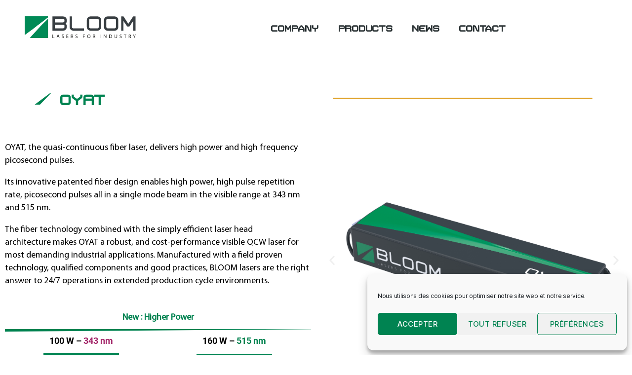

--- FILE ---
content_type: text/css
request_url: https://bloom-lasers.com/wp-content/themes/twentytwenty-child/style.css?ver=1.0.0
body_size: 2287
content:
/*
Theme Name: TwentyTwenty-Child
Description: TwentyTwenty-Child
Author: Wordpress
Author URI: https://wordpress.com/
Template: twentytwenty 
Version: 1.0.0
*/

/* RESET */

p {
    font-size: 18px;
}

ul, ol {
    margin: 0 auto !important;
}

h6 {
    margin: 0 !important;
}

footer a {
    color: var(--e-global-color-0bcd7ec) !important;
}

/* Elementor reset */

.elementor-section {
    padding: 0 !important;
    margin-bottom: 0 !important;
    margin-top: 0 !important;
}

.elementor-item-active {
    color: var(--e-global-color-accent) !important;
}

.pagination-single {
    display: none;
}

/* Set padding title page to null */

.singular .entry-header {
    padding: 0;
    display: none;
}

.bloom-title {
    position: relative;
    padding-left: 40px;
    color: var(--e-global-color-accent);
    font-size: 30px;
    width: auto;
    margin-bottom: 50px !important;
    font-family: "Trivial Regular" !important;
}

.bloom-title:before {
    content:"";
    background-image: url([data-uri]);
    position: absolute;
    top: 8px;
    left: -10px;
    padding: 12px 17px;
    background-size: cover;
    background-repeat: no-repeat;
}

.bloom-title:after {
    content: "";
    position: absolute;
    top: 50%;
    right: 0;
    transform: translate(0, -50%);
    height: 2px;
    width: 47%;
    background-color: #dc9914;
    border-radius: 50px;
}

/* HEADER Mobile */

@media ( max-width: 767px ) {
    #menu-2-be89117 .current-menu-item a {
        color: white !important;
    }
}

/** HOMEPAGE **/
/* BANNER */

.hp-banner .elementor-container .elementor-column {
    background-size: cover;
    background-position: center;
    background-repeat: no-repeat;
}

.hp-banner__pic div img {
    max-height: 425px;
    width: inherit;
    margin-bottom: 50px;
}

.hp-banner .elementor-container .elementor-column:first-child {
    background-image: url("./assets/images/png/bg-yucca.png");
}


.hp-banner .elementor-container .elementor-column:last-child {
    background-image: url("./assets/images/png/bg-carex.png");
}


.hp-banner .elementor-container .elementor-column:last-child 
.elementor-widget-wrap.elementor-element-populated {
    background-color: rgba( 0, 0, 0, .5 );
}

.hp-banner .elementor-container .elementor-column .elementor-widget-wrap {
    background-color: rgba( 255, 255, 255, .25 );
}

.hp-banner__btn {
    margin-bottom: 50px;
}

/* TABLE */

.hp-table {
    margin: 0 auto;
}

.hp-table--one {
    margin-bottom: 25px;
}

.hp-table thead th {
    background-color: var(--e-global-color-accent);
    color: white;
    border-color: white;
    border-top-color: var(--e-global-color-accent);
    border-bottom-color: var(--e-global-color-accent);
}

.hp-table thead tr th:first-child {
    border-left-color: var(--e-global-color-accent);
    border-top-color: var(--e-global-color-accent);
    border-bottom-color: var(--e-global-color-accent);
}

.hp-table thead tr th:last-child {
    border-right-color: var(--e-global-color-accent);
    border-top-color: var(--e-global-color-accent);
    border-bottom-color: var(--e-global-color-accent);
}

.hp-table th, .hp-table td {
    border-color: var(--e-global-color-accent);
    font-family: "Myriad Pro" !important;
    font-size: 24px;
    text-align: center;
}

/* ADVANTAGES */

.hp-adv {
    padding-bottom: 0;
    padding-top: 0;
}

.hp-adv__list, .hp-value__list {
    display: flex;
    flex-direction: row;
    justify-content: space-around;
    align-items: flex-start;
    flex-wrap: wrap;
}

.hp-adv__item, .hp-value__item {
    width: 375px;
    display: flex;
    flex-direction: column;
    justify-content: flex-start;
    align-items: center;
    background-color: white;
    box-shadow: 0px 0px 20px -4px rgb(0 0 0 / 50%);
    padding: 10px 20px;
    margin: 20px auto 50px !important;
    min-height: 425px;
}

.hp-adv__subtitle, .hp-value__subtitle {
    font-size: 25px;
    width: 100%;
    text-align: left;
    font-weight: 400;
    font-family: "Myriad Pro" !important;
    margin: 20px 0 !important;
}

.hp-adv__subtitle {
    font-weight: bold;
    text-align: center;
}

.hp-adv__para {
    margin: auto !important;
}

.hp-adv__para, .hp-value__para {
    line-height: 1;
    font-family: "Myriad Pro" !important;
    font-size: 16px;
    display: flex;
    flex-direction: column;
    justify-content: space-around;
    min-height: 350px;
}

.hp-adv__para--item {
    margin-bottom: 10px;
}

/* WHY */

.hp-why {
    padding-bottom: 0;
    background-image: url([data-uri]);
    background-size: contain;
    background-repeat: no-repeat;
    background-position: 40% 0;
}

.hp-why__title {
    margin: 0 auto 60px !important;
}

.hp-why__title:after {
    display: none;
}

/* MISSIONS */

.hp-value {
    padding-bottom: 0;
    padding-top: 0;
}

.hp-value__list {
    align-items: flex-start;
}

.hp-value__item {
    min-height: 300px;
    justify-content: flex-start;
}

.hp-value__subtitle {
    text-align: center;
    font-weight: bold;
}

.hp-value__subtitle--colored {
    color: var(--e-global-color-accent);
}

.hp-value__para {
    text-align: left;
    margin-bottom: 20px;
    list-style: none;
    margin: 0 !important;
    width: 100%;
    min-height: 175px;
}

.hp-adv__para {
    list-style: none;
}

.hp-value__para--item, .hp-adv__para--item {
    position: relative;
}

.hp-value__para--item:before, .hp-adv__para--item:before {
    content:"";
    background-image: url([data-uri]);
    position: absolute;
    top: 8px;
    left: -30px;
    padding: 6px 10px;
    background-size: cover;
    background-repeat: no-repeat;
}

/* COOP */

.hp-coop__logo {
    max-width: 175px;
    margin: auto;
    display: block;
}

/** NEWS **/
/* Banner */

.hp-news__title:after {
    width: 47%;
}

/* PRODUCTS */

.pd-table {
    border-top: 4px solid var(--e-global-color-accent);
}

.pd-table thead th {
    background-color: transparent;
    color: black;
}

.pd-table th, .pd-table td {
    border-color: var(--e-global-color-accent) !important;
    font-family: "Myriad Pro" !important;
}

.pp-list {
    padding: 0 20px;
}

.pp-list--two {
    display: flex;
    flex-direction: column;
    justify-content: space-between;
    padding-bottom: 3px;
}

.pp-list--two .pp-list__item {
    margin: 8px 0;
}

.pp-list__item {
    padding-left: 10px;
    margin: 10px 0;
    position: relative;
    list-style: none;
}

.pp-list__item:before {
    content:"";
    background-image: url([data-uri]);
    position: absolute;
    top: 8px;
    left: -20px;
    padding: 6px 10px;
    background-size: cover;
    background-repeat: no-repeat;
}


/** CONTACT **/

.cp-title h2 {
    margin-top: 0 !important;
    margin-bottom: 0 !important;
}

.cp-subtitle h4 {
    margin-top: 0 !important;
    margin-bottom: 0 !important;
}

/** APPLICATIONS **/

.ap-title:after {
    display: none;
}

.ap-title--two:after {
    width: 30%;
}

/* COMPANY */

.cp-desc, .cp-desc div p {
    margin-bottom: 0 !important;
}



@media ( max-width: 1024px ) {
    
    .bloom-title:after {
        display: none;
    }
    
    .hp-table {
        border-top: 4px solid var(--e-global-color-accent);
    }

    .hp-why {
        background-image: none;
    }

}

@media ( max-width: 1200px ) {

    .ap-title--two:after {
        display: none;
    }

}

--- FILE ---
content_type: text/css
request_url: https://bloom-lasers.com/wp-content/uploads/elementor/css/post-2571.css?ver=1766273137
body_size: 1396
content:
.elementor-2571 .elementor-element.elementor-element-d16cd29 > .elementor-container{max-width:1140px;}.elementor-2571 .elementor-element.elementor-element-d8ba72f > .elementor-container{max-width:1440px;}.elementor-widget-text-editor{font-family:var( --e-global-typography-text-font-family ), Sans-serif;font-weight:var( --e-global-typography-text-font-weight );color:var( --e-global-color-text );}.elementor-widget-text-editor.elementor-drop-cap-view-stacked .elementor-drop-cap{background-color:var( --e-global-color-primary );}.elementor-widget-text-editor.elementor-drop-cap-view-framed .elementor-drop-cap, .elementor-widget-text-editor.elementor-drop-cap-view-default .elementor-drop-cap{color:var( --e-global-color-primary );border-color:var( --e-global-color-primary );}.elementor-2571 .elementor-element.elementor-element-11b7100{font-family:"Myriad Pro", Sans-serif;font-weight:400;color:#000000;}.elementor-2571 .elementor-element.elementor-element-32593cb{width:100%;max-width:100%;align-self:center;z-index:0;column-gap:0px;text-align:center;font-family:"Myriad Pro", Sans-serif;font-size:1px;font-weight:400;color:#008351;}.elementor-2571 .elementor-element.elementor-element-32593cb > .elementor-widget-container{--e-transform-translateX:0px;--e-transform-translateY:10px;--e-transform-skewX:0deg;margin:10px 0px -27px 0px;padding:0px 0px 0px 0px;}.elementor-2571 .elementor-element.elementor-element-2fce2da > .elementor-shape-top .elementor-shape-fill{fill:#008351;}.elementor-2571 .elementor-element.elementor-element-2fce2da > .elementor-shape-top svg{height:5px;transform:translateX(-50%) rotateY(180deg);}.elementor-2571 .elementor-element.elementor-element-7c9c2a3 > .elementor-widget-wrap > .elementor-widget:not(.elementor-widget__width-auto):not(.elementor-widget__width-initial):not(:last-child):not(.elementor-absolute){margin-bottom:0px;}.elementor-2571 .elementor-element.elementor-element-a996a7a > .elementor-widget-container{margin:0px 0px 0px 0px;padding:0px 0px 0px 0px;}.elementor-2571 .elementor-element.elementor-element-a996a7a{font-family:"Trivial Regular", Sans-serif;font-size:1px;font-weight:400;}.elementor-2571 .elementor-element.elementor-element-3a2865e > .elementor-widget-container{margin:0px 0px 00px 0px;}.elementor-widget-button .elementor-button{background-color:var( --e-global-color-accent );font-family:var( --e-global-typography-accent-font-family ), Sans-serif;font-weight:var( --e-global-typography-accent-font-weight );}.elementor-2571 .elementor-element.elementor-element-9b5ab09 .elementor-button{background-color:#008351;font-family:"Myriad Pro", Sans-serif;font-size:16px;font-weight:500;border-style:solid;border-width:1px 1px 1px 1px;border-radius:0px 0px 0px 0px;}.elementor-2571 .elementor-element.elementor-element-9b5ab09 .elementor-button:hover, .elementor-2571 .elementor-element.elementor-element-9b5ab09 .elementor-button:focus{background-color:#FFFFFF;color:#008351;}.elementor-2571 .elementor-element.elementor-element-9b5ab09 > .elementor-widget-container{padding:10px 0px 0px 0px;}.elementor-2571 .elementor-element.elementor-element-9b5ab09 .elementor-button:hover svg, .elementor-2571 .elementor-element.elementor-element-9b5ab09 .elementor-button:focus svg{fill:#008351;}.elementor-2571 .elementor-element.elementor-element-716b704 > .elementor-widget-wrap > .elementor-widget:not(.elementor-widget__width-auto):not(.elementor-widget__width-initial):not(:last-child):not(.elementor-absolute){margin-bottom:0px;}.elementor-2571 .elementor-element.elementor-element-4647a8a > .elementor-widget-container{margin:0px 0px 00px 0px;}.elementor-2571 .elementor-element.elementor-element-cc7001f .elementor-button{background-color:#008351;font-family:"Myriad Pro", Sans-serif;font-size:16px;font-weight:500;border-style:solid;border-width:1px 1px 1px 1px;border-radius:0px 0px 0px 0px;}.elementor-2571 .elementor-element.elementor-element-cc7001f .elementor-button:hover, .elementor-2571 .elementor-element.elementor-element-cc7001f .elementor-button:focus{background-color:#FFFFFF;color:#008351;}.elementor-2571 .elementor-element.elementor-element-cc7001f > .elementor-widget-container{padding:12px 0px 0px 0px;}.elementor-2571 .elementor-element.elementor-element-cc7001f .elementor-button:hover svg, .elementor-2571 .elementor-element.elementor-element-cc7001f .elementor-button:focus svg{fill:#008351;}.elementor-2571 .elementor-element.elementor-element-9fcdf61 > .elementor-widget-wrap > .elementor-widget:not(.elementor-widget__width-auto):not(.elementor-widget__width-initial):not(:last-child):not(.elementor-absolute){margin-bottom:0px;}.elementor-2571 .elementor-element.elementor-element-fc84fb8 > .elementor-widget-container{margin:0px 0px 0px 0px;padding:0px 0px 0px 0px;}.elementor-2571 .elementor-element.elementor-element-fc84fb8{font-family:"Trivial Regular", Sans-serif;font-size:1px;font-weight:400;}.elementor-2571 .elementor-element.elementor-element-9ad981f > .elementor-widget-container{margin:0px 0px 00px 0px;}.elementor-2571 .elementor-element.elementor-element-f777fb2 .elementor-button{background-color:#008351;font-family:"Myriad Pro", Sans-serif;font-size:16px;font-weight:500;border-style:solid;border-width:1px 1px 1px 1px;border-radius:0px 0px 0px 0px;}.elementor-2571 .elementor-element.elementor-element-f777fb2 .elementor-button:hover, .elementor-2571 .elementor-element.elementor-element-f777fb2 .elementor-button:focus{background-color:#FFFFFF;color:#008351;}.elementor-2571 .elementor-element.elementor-element-f777fb2 > .elementor-widget-container{padding:10px 0px 0px 0px;}.elementor-2571 .elementor-element.elementor-element-f777fb2 .elementor-button:hover svg, .elementor-2571 .elementor-element.elementor-element-f777fb2 .elementor-button:focus svg{fill:#008351;}.elementor-2571 .elementor-element.elementor-element-62e6f21 > .elementor-widget-wrap > .elementor-widget:not(.elementor-widget__width-auto):not(.elementor-widget__width-initial):not(:last-child):not(.elementor-absolute){margin-bottom:0px;}.elementor-2571 .elementor-element.elementor-element-e000eae > .elementor-widget-container{margin:0px 0px 00px 0px;}.elementor-2571 .elementor-element.elementor-element-b1b2bc6 .elementor-button{background-color:#008351;font-family:"Myriad Pro", Sans-serif;font-size:16px;font-weight:500;border-style:solid;border-width:1px 1px 1px 1px;border-radius:0px 0px 0px 0px;}.elementor-2571 .elementor-element.elementor-element-b1b2bc6 .elementor-button:hover, .elementor-2571 .elementor-element.elementor-element-b1b2bc6 .elementor-button:focus{background-color:#FFFFFF;color:#008351;}.elementor-2571 .elementor-element.elementor-element-b1b2bc6 > .elementor-widget-container{padding:12px 0px 0px 0px;}.elementor-2571 .elementor-element.elementor-element-b1b2bc6 .elementor-button:hover svg, .elementor-2571 .elementor-element.elementor-element-b1b2bc6 .elementor-button:focus svg{fill:#008351;}.elementor-2571 .elementor-element.elementor-element-49702ec{--e-image-carousel-slides-to-show:1;}.elementor-2571 .elementor-element.elementor-element-49702ec .swiper-pagination-bullet{width:5px;height:5px;}.elementor-2571 .elementor-element.elementor-element-a27c708 > .elementor-container > .elementor-column > .elementor-widget-wrap{align-content:flex-start;align-items:flex-start;}.elementor-2571 .elementor-element.elementor-element-f585780 > .elementor-widget-container{margin:0px 0px 0px 0px;padding:15px 15px 15px 15px;box-shadow:0px 0px 10px 0px rgba(0,0,0,0.5);}.elementor-2571 .elementor-element.elementor-element-f585780{font-family:"Myriad Pro", Sans-serif;font-weight:400;color:#000000;}.elementor-2571 .elementor-element.elementor-element-e033baf.elementor-column > .elementor-widget-wrap{justify-content:center;}.elementor-2571 .elementor-element.elementor-element-b0a1de5 > .elementor-widget-container{margin:0px 0px 0px 0px;padding:15px 15px 15px 15px;box-shadow:0px 0px 10px 0px rgba(0,0,0,0.5);}.elementor-2571 .elementor-element.elementor-element-b0a1de5{column-gap:0%;text-align:left;font-family:"Myriad Pro", Sans-serif;font-weight:400;color:#000000;}.elementor-widget-heading .elementor-heading-title{font-family:var( --e-global-typography-primary-font-family ), Sans-serif;font-weight:var( --e-global-typography-primary-font-weight );color:var( --e-global-color-primary );}.elementor-2571 .elementor-element.elementor-element-84d8981{text-align:left;}.elementor-2571 .elementor-element.elementor-element-84d8981 .elementor-heading-title{font-family:"Myriad Pro", Sans-serif;font-weight:600;color:#000000;}@media(min-width:768px){.elementor-2571 .elementor-element.elementor-element-7c9c2a3{width:49.958%;}.elementor-2571 .elementor-element.elementor-element-716b704{width:50.042%;}.elementor-2571 .elementor-element.elementor-element-9fcdf61{width:49.958%;}.elementor-2571 .elementor-element.elementor-element-62e6f21{width:50.042%;}}/* Start custom CSS for text-editor, class: .elementor-element-a996a7a */.elementor-2571 .elementor-element.elementor-element-a996a7a {
    display: none;
}/* End custom CSS */
/* Start custom CSS for text-editor, class: .elementor-element-fc84fb8 */.elementor-2571 .elementor-element.elementor-element-fc84fb8 {
    display: none;
}/* End custom CSS */
/* Start Custom Fonts CSS */@font-face {
	font-family: 'Myriad Pro';
	font-style: normal;
	font-weight: normal;
	font-display: auto;
	src: url('/wp-content/uploads/fonts/eot/MyriadPro-Regular.eot');
	src: url('/wp-content/uploads/fonts/eot/MyriadPro-Regular.eot?#iefix') format('embedded-opentype'),
		url('/wp-content/uploads/fonts/woff2/MyriadPro-Regular.woff2') format('woff2'),
		url('/wp-content/uploads/fonts/woff/MyriadPro-Regular.woff') format('woff'),
		url('/wp-content/uploads/fonts/tff/MyriadPro-Regular.ttf') format('truetype'),
		url('/wp-content/uploads/fonts/svg/MyriadPro-Regular.svg#MyriadPro') format('svg');
}
/* End Custom Fonts CSS */
/* Start Custom Fonts CSS */@font-face {
	font-family: 'Trivial Regular';
	font-style: normal;
	font-weight: normal;
	font-display: auto;
	src: url('/wp-content/uploads/fonts/eot/Trivial-Regular.eot');
	src: url('/wp-content/uploads/fonts/eot/Trivial-Regular.eot?#iefix') format('embedded-opentype'),
		url('/wp-content/uploads/fonts/woff2/Trivial-Regular.woff2') format('woff2'),
		url('/wp-content/uploads/fonts/woff/Trivial-Regular.woff') format('woff'),
		url('/wp-content/uploads/fonts/ttf/Trivial-Regular.ttf') format('truetype'),
		url('/wp-content/uploads/fonts/svg/Trivial-Regular.svg#TrivialRegular') format('svg');
}
/* End Custom Fonts CSS */

--- FILE ---
content_type: text/css
request_url: https://bloom-lasers.com/wp-content/uploads/elementor/css/post-27.css?ver=1766268518
body_size: 1384
content:
.elementor-27 .elementor-element.elementor-element-1f90c92 > .elementor-container{max-width:1200px;}.elementor-27 .elementor-element.elementor-element-1f90c92 > .elementor-container > .elementor-column > .elementor-widget-wrap{align-content:center;align-items:center;}.elementor-27 .elementor-element.elementor-element-1f90c92:not(.elementor-motion-effects-element-type-background), .elementor-27 .elementor-element.elementor-element-1f90c92 > .elementor-motion-effects-container > .elementor-motion-effects-layer{background-color:#FFFFFF;}.elementor-27 .elementor-element.elementor-element-1f90c92{transition:background 0.3s, border 0.3s, border-radius 0.3s, box-shadow 0.3s;margin-top:20px;margin-bottom:20px;padding:0px 0px 0px 0px;}.elementor-27 .elementor-element.elementor-element-1f90c92 > .elementor-background-overlay{transition:background 0.3s, border-radius 0.3s, opacity 0.3s;}.elementor-widget-theme-site-logo .widget-image-caption{color:var( --e-global-color-text );font-family:var( --e-global-typography-text-font-family ), Sans-serif;font-weight:var( --e-global-typography-text-font-weight );}.elementor-27 .elementor-element.elementor-element-f67f7dd{text-align:left;}.elementor-27 .elementor-element.elementor-element-f67f7dd img{width:300px;max-width:225px;height:50px;object-fit:contain;object-position:center center;}.elementor-27 .elementor-element.elementor-element-f67f7dd > .elementor-widget-container{margin:20px 0px 20px 0px;padding:0px 0px 0px 0px;}.elementor-widget-nav-menu .elementor-nav-menu .elementor-item{font-family:var( --e-global-typography-primary-font-family ), Sans-serif;font-weight:var( --e-global-typography-primary-font-weight );}.elementor-widget-nav-menu .elementor-nav-menu--main .elementor-item{color:var( --e-global-color-text );fill:var( --e-global-color-text );}.elementor-widget-nav-menu .elementor-nav-menu--main .elementor-item:hover,
					.elementor-widget-nav-menu .elementor-nav-menu--main .elementor-item.elementor-item-active,
					.elementor-widget-nav-menu .elementor-nav-menu--main .elementor-item.highlighted,
					.elementor-widget-nav-menu .elementor-nav-menu--main .elementor-item:focus{color:var( --e-global-color-accent );fill:var( --e-global-color-accent );}.elementor-widget-nav-menu .elementor-nav-menu--main:not(.e--pointer-framed) .elementor-item:before,
					.elementor-widget-nav-menu .elementor-nav-menu--main:not(.e--pointer-framed) .elementor-item:after{background-color:var( --e-global-color-accent );}.elementor-widget-nav-menu .e--pointer-framed .elementor-item:before,
					.elementor-widget-nav-menu .e--pointer-framed .elementor-item:after{border-color:var( --e-global-color-accent );}.elementor-widget-nav-menu{--e-nav-menu-divider-color:var( --e-global-color-text );}.elementor-widget-nav-menu .elementor-nav-menu--dropdown .elementor-item, .elementor-widget-nav-menu .elementor-nav-menu--dropdown  .elementor-sub-item{font-family:var( --e-global-typography-accent-font-family ), Sans-serif;font-weight:var( --e-global-typography-accent-font-weight );}.elementor-27 .elementor-element.elementor-element-be89117 .elementor-menu-toggle{margin-left:auto;}.elementor-27 .elementor-element.elementor-element-be89117 .elementor-nav-menu .elementor-item{font-family:"Trivial Regular", Sans-serif;font-weight:600;}.elementor-27 .elementor-element.elementor-element-be89117 .elementor-nav-menu--main .elementor-item{color:var( --e-global-color-e82a59d );fill:var( --e-global-color-e82a59d );}.elementor-27 .elementor-element.elementor-element-be89117{--e-nav-menu-horizontal-menu-item-margin:calc( 0px / 2 );}.elementor-27 .elementor-element.elementor-element-be89117 .elementor-nav-menu--main:not(.elementor-nav-menu--layout-horizontal) .elementor-nav-menu > li:not(:last-child){margin-bottom:0px;}.elementor-27 .elementor-element.elementor-element-be89117 .elementor-nav-menu--dropdown a:hover,
					.elementor-27 .elementor-element.elementor-element-be89117 .elementor-nav-menu--dropdown a:focus,
					.elementor-27 .elementor-element.elementor-element-be89117 .elementor-nav-menu--dropdown a.elementor-item-active,
					.elementor-27 .elementor-element.elementor-element-be89117 .elementor-nav-menu--dropdown a.highlighted{background-color:var( --e-global-color-accent );}.elementor-27 .elementor-element.elementor-element-be89117 .elementor-nav-menu--dropdown .elementor-item, .elementor-27 .elementor-element.elementor-element-be89117 .elementor-nav-menu--dropdown  .elementor-sub-item{font-family:"Trivial Bold", Sans-serif;font-size:18px;font-weight:500;}.elementor-27 .elementor-element.elementor-element-be89117 .elementor-nav-menu--dropdown a{padding-left:47px;padding-right:47px;}.elementor-27 .elementor-element.elementor-element-be89117 > .elementor-widget-container{margin:20px 0px 20px 0px;}.elementor-theme-builder-content-area{height:400px;}.elementor-location-header:before, .elementor-location-footer:before{content:"";display:table;clear:both;}@media(min-width:768px){.elementor-27 .elementor-element.elementor-element-4a1137c{width:24.666%;}.elementor-27 .elementor-element.elementor-element-076202a{width:75%;}}@media(max-width:1024px){.elementor-27 .elementor-element.elementor-element-1f90c92 > .elementor-container{max-width:1205px;}.elementor-27 .elementor-element.elementor-element-1f90c92{padding:0px 0px 0px 0px;}.elementor-27 .elementor-element.elementor-element-be89117 .elementor-nav-menu .elementor-item{font-size:14px;}}@media(max-width:767px){.elementor-27 .elementor-element.elementor-element-1f90c92{margin-top:0px;margin-bottom:0px;padding:0px 0px 0px 0px;}.elementor-27 .elementor-element.elementor-element-4a1137c{width:50%;}.elementor-bc-flex-widget .elementor-27 .elementor-element.elementor-element-4a1137c.elementor-column .elementor-widget-wrap{align-items:center;}.elementor-27 .elementor-element.elementor-element-4a1137c.elementor-column.elementor-element[data-element_type="column"] > .elementor-widget-wrap.elementor-element-populated{align-content:center;align-items:center;}.elementor-27 .elementor-element.elementor-element-4a1137c.elementor-column > .elementor-widget-wrap{justify-content:center;}.elementor-27 .elementor-element.elementor-element-f67f7dd img{width:100%;max-width:150px;height:31px;}.elementor-27 .elementor-element.elementor-element-f67f7dd > .elementor-widget-container{margin:0px 0px 0px 15px;}.elementor-27 .elementor-element.elementor-element-076202a{width:50%;}.elementor-bc-flex-widget .elementor-27 .elementor-element.elementor-element-076202a.elementor-column .elementor-widget-wrap{align-items:center;}.elementor-27 .elementor-element.elementor-element-076202a.elementor-column.elementor-element[data-element_type="column"] > .elementor-widget-wrap.elementor-element-populated{align-content:center;align-items:center;}.elementor-27 .elementor-element.elementor-element-076202a.elementor-column > .elementor-widget-wrap{justify-content:center;}.elementor-27 .elementor-element.elementor-element-be89117 .elementor-nav-menu .elementor-item{font-size:16px;}.elementor-27 .elementor-element.elementor-element-be89117 .elementor-nav-menu--main .elementor-item{padding-left:0px;padding-right:0px;padding-top:0px;padding-bottom:0px;}.elementor-27 .elementor-element.elementor-element-be89117{--e-nav-menu-horizontal-menu-item-margin:calc( 0px / 2 );}.elementor-27 .elementor-element.elementor-element-be89117 .elementor-nav-menu--main:not(.elementor-nav-menu--layout-horizontal) .elementor-nav-menu > li:not(:last-child){margin-bottom:0px;}.elementor-27 .elementor-element.elementor-element-be89117 .elementor-nav-menu--dropdown a{padding-left:53px;padding-right:53px;padding-top:15px;padding-bottom:15px;}.elementor-27 .elementor-element.elementor-element-be89117 .elementor-nav-menu--main > .elementor-nav-menu > li > .elementor-nav-menu--dropdown, .elementor-27 .elementor-element.elementor-element-be89117 .elementor-nav-menu__container.elementor-nav-menu--dropdown{margin-top:40px !important;}.elementor-27 .elementor-element.elementor-element-be89117 > .elementor-widget-container{margin:0px 15px 0px 0px;padding:0px 0px 0px 0px;}}/* Start Custom Fonts CSS */@font-face {
	font-family: 'Trivial Regular';
	font-style: normal;
	font-weight: normal;
	font-display: auto;
	src: url('/wp-content/uploads/fonts/eot/Trivial-Regular.eot');
	src: url('/wp-content/uploads/fonts/eot/Trivial-Regular.eot?#iefix') format('embedded-opentype'),
		url('/wp-content/uploads/fonts/woff2/Trivial-Regular.woff2') format('woff2'),
		url('/wp-content/uploads/fonts/woff/Trivial-Regular.woff') format('woff'),
		url('/wp-content/uploads/fonts/ttf/Trivial-Regular.ttf') format('truetype'),
		url('/wp-content/uploads/fonts/svg/Trivial-Regular.svg#TrivialRegular') format('svg');
}
/* End Custom Fonts CSS */
/* Start Custom Fonts CSS */@font-face {
	font-family: 'Trivial Bold';
	font-style: normal;
	font-weight: bold;
	font-display: auto;
	src: url('/wp-content/uploads/fonts/eot/Trivial-Bold.eot');
	src: url('/wp-content/uploads/fonts/eot/Trivial-Bold.eot?#iefix') format('embedded-opentype'),
		url('/wp-content/uploads/fonts/woff2/Trivial-Bold.woff2') format('woff2'),
		url('/wp-content/uploads/fonts/woff/Trivial-Bold.woff') format('woff'),
		url('/wp-content/uploads/fonts/tff/Trivial-Bold.ttf') format('truetype'),
		url('/wp-content/uploads/fonts/svg/Trivial-Bold.svg#TrivialBold') format('svg');
}
/* End Custom Fonts CSS */

--- FILE ---
content_type: text/css
request_url: https://bloom-lasers.com/wp-content/uploads/elementor/css/post-185.css?ver=1766268518
body_size: 1807
content:
.elementor-185 .elementor-element.elementor-element-dff72e8:not(.elementor-motion-effects-element-type-background), .elementor-185 .elementor-element.elementor-element-dff72e8 > .elementor-motion-effects-container > .elementor-motion-effects-layer{background-image:url("https://bloom-lasers.com/wp-content/uploads/2022/01/BG-footer.png");}.elementor-185 .elementor-element.elementor-element-dff72e8{border-style:solid;border-width:0px 0px 0px 0px;border-color:#ffc40e;transition:background 0.3s, border 0.3s, border-radius 0.3s, box-shadow 0.3s;padding:60px 0px 60px 0px;}.elementor-185 .elementor-element.elementor-element-dff72e8 > .elementor-background-overlay{transition:background 0.3s, border-radius 0.3s, opacity 0.3s;}.elementor-185 .elementor-element.elementor-element-19cff774 > .elementor-container > .elementor-column > .elementor-widget-wrap{align-content:center;align-items:center;}.elementor-185 .elementor-element.elementor-element-19cff774{padding:0px 0px 0px 0px;}.elementor-bc-flex-widget .elementor-185 .elementor-element.elementor-element-239a679f.elementor-column .elementor-widget-wrap{align-items:center;}.elementor-185 .elementor-element.elementor-element-239a679f.elementor-column.elementor-element[data-element_type="column"] > .elementor-widget-wrap.elementor-element-populated{align-content:center;align-items:center;}.elementor-widget-text-editor{font-family:var( --e-global-typography-text-font-family ), Sans-serif;font-weight:var( --e-global-typography-text-font-weight );color:var( --e-global-color-text );}.elementor-widget-text-editor.elementor-drop-cap-view-stacked .elementor-drop-cap{background-color:var( --e-global-color-primary );}.elementor-widget-text-editor.elementor-drop-cap-view-framed .elementor-drop-cap, .elementor-widget-text-editor.elementor-drop-cap-view-default .elementor-drop-cap{color:var( --e-global-color-primary );border-color:var( --e-global-color-primary );}.elementor-185 .elementor-element.elementor-element-c584b55{column-gap:0px;text-align:left;font-family:"Myriad Pro", Sans-serif;font-size:13px;font-weight:400;line-height:25px;color:#293133;}.elementor-widget-heading .elementor-heading-title{font-family:var( --e-global-typography-primary-font-family ), Sans-serif;font-weight:var( --e-global-typography-primary-font-weight );color:var( --e-global-color-primary );}.elementor-185 .elementor-element.elementor-element-f36552a > .elementor-widget-container{padding:0px 0px 0px 30px;}.elementor-185 .elementor-element.elementor-element-f36552a .elementor-heading-title{font-family:"Myriad Pro", Sans-serif;font-size:18px;font-weight:600;color:#293133;}.elementor-widget-nav-menu .elementor-nav-menu .elementor-item{font-family:var( --e-global-typography-primary-font-family ), Sans-serif;font-weight:var( --e-global-typography-primary-font-weight );}.elementor-widget-nav-menu .elementor-nav-menu--main .elementor-item{color:var( --e-global-color-text );fill:var( --e-global-color-text );}.elementor-widget-nav-menu .elementor-nav-menu--main .elementor-item:hover,
					.elementor-widget-nav-menu .elementor-nav-menu--main .elementor-item.elementor-item-active,
					.elementor-widget-nav-menu .elementor-nav-menu--main .elementor-item.highlighted,
					.elementor-widget-nav-menu .elementor-nav-menu--main .elementor-item:focus{color:var( --e-global-color-accent );fill:var( --e-global-color-accent );}.elementor-widget-nav-menu .elementor-nav-menu--main:not(.e--pointer-framed) .elementor-item:before,
					.elementor-widget-nav-menu .elementor-nav-menu--main:not(.e--pointer-framed) .elementor-item:after{background-color:var( --e-global-color-accent );}.elementor-widget-nav-menu .e--pointer-framed .elementor-item:before,
					.elementor-widget-nav-menu .e--pointer-framed .elementor-item:after{border-color:var( --e-global-color-accent );}.elementor-widget-nav-menu{--e-nav-menu-divider-color:var( --e-global-color-text );}.elementor-widget-nav-menu .elementor-nav-menu--dropdown .elementor-item, .elementor-widget-nav-menu .elementor-nav-menu--dropdown  .elementor-sub-item{font-family:var( --e-global-typography-accent-font-family ), Sans-serif;font-weight:var( --e-global-typography-accent-font-weight );}.elementor-185 .elementor-element.elementor-element-56b0f73 > .elementor-widget-container{margin:0px 0px 0px 0px;}.elementor-185 .elementor-element.elementor-element-56b0f73 .elementor-nav-menu .elementor-item{font-family:"Roboto", Sans-serif;font-size:14px;font-weight:600;line-height:13px;}.elementor-185 .elementor-element.elementor-element-56b0f73 .elementor-nav-menu--main .elementor-item{padding-left:30px;padding-right:30px;padding-top:10px;padding-bottom:10px;}.elementor-bc-flex-widget .elementor-185 .elementor-element.elementor-element-60719f7.elementor-column .elementor-widget-wrap{align-items:center;}.elementor-185 .elementor-element.elementor-element-60719f7.elementor-column.elementor-element[data-element_type="column"] > .elementor-widget-wrap.elementor-element-populated{align-content:center;align-items:center;}.elementor-widget-theme-site-logo .widget-image-caption{color:var( --e-global-color-text );font-family:var( --e-global-typography-text-font-family ), Sans-serif;font-weight:var( --e-global-typography-text-font-weight );}.elementor-185 .elementor-element.elementor-element-5aa4882{text-align:left;}.elementor-185 .elementor-element.elementor-element-5aa4882 img{width:290px;max-width:200px;height:50px;}.elementor-widget-icon.elementor-view-stacked .elementor-icon{background-color:var( --e-global-color-primary );}.elementor-widget-icon.elementor-view-framed .elementor-icon, .elementor-widget-icon.elementor-view-default .elementor-icon{color:var( --e-global-color-primary );border-color:var( --e-global-color-primary );}.elementor-widget-icon.elementor-view-framed .elementor-icon, .elementor-widget-icon.elementor-view-default .elementor-icon svg{fill:var( --e-global-color-primary );}.elementor-185 .elementor-element.elementor-element-36c5d9a > .elementor-widget-container{padding:0px 0px 0px 0px;}.elementor-185 .elementor-element.elementor-element-36c5d9a .elementor-icon-wrapper{text-align:left;}.elementor-185 .elementor-element.elementor-element-36c5d9a.elementor-view-stacked .elementor-icon{background-color:var( --e-global-color-accent );}.elementor-185 .elementor-element.elementor-element-36c5d9a.elementor-view-framed .elementor-icon, .elementor-185 .elementor-element.elementor-element-36c5d9a.elementor-view-default .elementor-icon{color:var( --e-global-color-accent );border-color:var( --e-global-color-accent );}.elementor-185 .elementor-element.elementor-element-36c5d9a.elementor-view-framed .elementor-icon, .elementor-185 .elementor-element.elementor-element-36c5d9a.elementor-view-default .elementor-icon svg{fill:var( --e-global-color-accent );}.elementor-185 .elementor-element.elementor-element-36c5d9a.elementor-view-stacked .elementor-icon:hover{background-color:var( --e-global-color-secondary );}.elementor-185 .elementor-element.elementor-element-36c5d9a.elementor-view-framed .elementor-icon:hover, .elementor-185 .elementor-element.elementor-element-36c5d9a.elementor-view-default .elementor-icon:hover{color:var( --e-global-color-secondary );border-color:var( --e-global-color-secondary );}.elementor-185 .elementor-element.elementor-element-36c5d9a.elementor-view-framed .elementor-icon:hover, .elementor-185 .elementor-element.elementor-element-36c5d9a.elementor-view-default .elementor-icon:hover svg{fill:var( --e-global-color-secondary );}.elementor-185 .elementor-element.elementor-element-36c5d9a .elementor-icon{font-size:40px;}.elementor-185 .elementor-element.elementor-element-36c5d9a .elementor-icon svg{height:40px;}.elementor-185 .elementor-element.elementor-element-5fdc24f{width:auto;max-width:auto;align-self:flex-start;}.elementor-185 .elementor-element.elementor-element-5fdc24f > .elementor-widget-container{padding:0px 10px 0px 5px;}.elementor-185 .elementor-element.elementor-element-5fdc24f .elementor-icon-wrapper{text-align:left;}.elementor-185 .elementor-element.elementor-element-5fdc24f.elementor-view-stacked .elementor-icon{background-color:#293133;}.elementor-185 .elementor-element.elementor-element-5fdc24f.elementor-view-framed .elementor-icon, .elementor-185 .elementor-element.elementor-element-5fdc24f.elementor-view-default .elementor-icon{color:#293133;border-color:#293133;}.elementor-185 .elementor-element.elementor-element-5fdc24f.elementor-view-framed .elementor-icon, .elementor-185 .elementor-element.elementor-element-5fdc24f.elementor-view-default .elementor-icon svg{fill:#293133;}.elementor-185 .elementor-element.elementor-element-5fdc24f.elementor-view-stacked .elementor-icon:hover{background-color:var( --e-global-color-secondary );}.elementor-185 .elementor-element.elementor-element-5fdc24f.elementor-view-framed .elementor-icon:hover, .elementor-185 .elementor-element.elementor-element-5fdc24f.elementor-view-default .elementor-icon:hover{color:var( --e-global-color-secondary );border-color:var( --e-global-color-secondary );}.elementor-185 .elementor-element.elementor-element-5fdc24f.elementor-view-framed .elementor-icon:hover, .elementor-185 .elementor-element.elementor-element-5fdc24f.elementor-view-default .elementor-icon:hover svg{fill:var( --e-global-color-secondary );}.elementor-185 .elementor-element.elementor-element-5fdc24f .elementor-icon{font-size:29px;}.elementor-185 .elementor-element.elementor-element-5fdc24f .elementor-icon svg{height:29px;}.elementor-185 .elementor-element.elementor-element-d7c359e{width:auto;max-width:auto;font-family:"Myriad Pro", Sans-serif;font-size:1px;font-weight:400;color:#293133;}.elementor-185 .elementor-element.elementor-element-d7c359e > .elementor-widget-container{padding:0px 0px 0px 0px;}.elementor-185 .elementor-element.elementor-element-2753fea .elementor-nav-menu .elementor-item{font-family:"Roboto", Sans-serif;font-size:12px;font-weight:600;}.elementor-185 .elementor-element.elementor-element-8537087 > .elementor-container > .elementor-column > .elementor-widget-wrap{align-content:center;align-items:center;}.elementor-185 .elementor-element.elementor-element-8537087{transition:background 0.3s, border 0.3s, border-radius 0.3s, box-shadow 0.3s;}.elementor-185 .elementor-element.elementor-element-8537087 > .elementor-background-overlay{transition:background 0.3s, border-radius 0.3s, opacity 0.3s;}.elementor-185 .elementor-element.elementor-element-a2e4412{--spacer-size:50px;}.elementor-185 .elementor-element.elementor-element-7930475 > .elementor-widget-container{padding:0px 0px 0px 0px;}.elementor-185 .elementor-element.elementor-element-7930475{text-align:center;}.elementor-185 .elementor-element.elementor-element-7930475 .elementor-heading-title{font-family:"Myriad Pro", Sans-serif;font-size:18px;font-weight:600;}.elementor-185 .elementor-element.elementor-element-1733be9 > .elementor-widget-container{margin:0px 0px 0px 0px;}.elementor-185 .elementor-element.elementor-element-1733be9 .elementor-nav-menu .elementor-item{font-family:"Roboto", Sans-serif;font-size:15px;font-weight:600;line-height:13px;}.elementor-185 .elementor-element.elementor-element-1733be9 .elementor-nav-menu--main .elementor-item{padding-left:32px;padding-right:32px;padding-top:10px;padding-bottom:10px;}.elementor-185 .elementor-element.elementor-element-9ee8ca5 img{width:250px;max-width:250px;height:50px;}.elementor-185 .elementor-element.elementor-element-fc92bcb > .elementor-widget-container{padding:0px 0px 0px 0px;}.elementor-185 .elementor-element.elementor-element-fc92bcb .elementor-icon-wrapper{text-align:center;}.elementor-185 .elementor-element.elementor-element-fc92bcb .elementor-icon{font-size:24px;}.elementor-185 .elementor-element.elementor-element-fc92bcb .elementor-icon svg{height:24px;}.elementor-185 .elementor-element.elementor-element-41029e2{font-family:"Myriad Pro", Sans-serif;font-weight:400;}.elementor-185 .elementor-element.elementor-element-8bf42b4 .elementor-nav-menu .elementor-item{font-family:"Roboto", Sans-serif;font-size:12px;font-weight:600;}.elementor-theme-builder-content-area{height:400px;}.elementor-location-header:before, .elementor-location-footer:before{content:"";display:table;clear:both;}@media(max-width:1024px) and (min-width:768px){.elementor-185 .elementor-element.elementor-element-435102af{width:100%;}}@media(max-width:1024px){.elementor-185 .elementor-element.elementor-element-dff72e8{padding:50px 20px 50px 20px;}.elementor-185 .elementor-element.elementor-element-f36552a{width:var( --container-widget-width, 227.75px );max-width:227.75px;--container-widget-width:227.75px;--container-widget-flex-grow:0;}.elementor-185 .elementor-element.elementor-element-56b0f73{width:var( --container-widget-width, 224.75px );max-width:224.75px;--container-widget-width:224.75px;--container-widget-flex-grow:0;}.elementor-185 .elementor-element.elementor-element-5aa4882 img{max-width:150px;}.elementor-bc-flex-widget .elementor-185 .elementor-element.elementor-element-7bc1a9f.elementor-column .elementor-widget-wrap{align-items:center;}.elementor-185 .elementor-element.elementor-element-7bc1a9f.elementor-column.elementor-element[data-element_type="column"] > .elementor-widget-wrap.elementor-element-populated{align-content:center;align-items:center;}.elementor-185 .elementor-element.elementor-element-7bc1a9f.elementor-column > .elementor-widget-wrap{justify-content:center;}.elementor-185 .elementor-element.elementor-element-7930475 > .elementor-widget-container{padding:0px 0px 0px 0px;}.elementor-185 .elementor-element.elementor-element-7930475{text-align:center;}.elementor-185 .elementor-element.elementor-element-1733be9 > .elementor-widget-container{margin:-1px -1px -1px -1px;}.elementor-185 .elementor-element.elementor-element-9ee8ca5{text-align:center;}.elementor-185 .elementor-element.elementor-element-9ee8ca5 img{width:300px;max-width:250px;height:50px;object-fit:contain;}.elementor-185 .elementor-element.elementor-element-fc92bcb .elementor-icon-wrapper{text-align:center;}}@media(max-width:767px){.elementor-185 .elementor-element.elementor-element-dff72e8{padding:30px 20px 0px 20px;}.elementor-185 .elementor-element.elementor-element-435102af > .elementor-element-populated{padding:0px 0px 0px 0px;}.elementor-185 .elementor-element.elementor-element-19cff774{margin-top:10px;margin-bottom:0px;}.elementor-185 .elementor-element.elementor-element-239a679f{width:50%;}.elementor-185 .elementor-element.elementor-element-798f17f4{width:50%;}.elementor-185 .elementor-element.elementor-element-798f17f4 > .elementor-element-populated{padding:0px 0px 0px 0px;}.elementor-185 .elementor-element.elementor-element-60719f7{width:50%;}.elementor-185 .elementor-element.elementor-element-60719f7 > .elementor-element-populated{padding:50px 0px 0px 0px;}.elementor-185 .elementor-element.elementor-element-8537087:not(.elementor-motion-effects-element-type-background), .elementor-185 .elementor-element.elementor-element-8537087 > .elementor-motion-effects-container > .elementor-motion-effects-layer{background-image:url("https://bloom-lasers.com/wp-content/uploads/2022/01/BG-footer.png");}.elementor-185 .elementor-element.elementor-element-8537087{padding:0px 0px 0px 0px;}.elementor-bc-flex-widget .elementor-185 .elementor-element.elementor-element-7bc1a9f.elementor-column .elementor-widget-wrap{align-items:center;}.elementor-185 .elementor-element.elementor-element-7bc1a9f.elementor-column.elementor-element[data-element_type="column"] > .elementor-widget-wrap.elementor-element-populated{align-content:center;align-items:center;}.elementor-185 .elementor-element.elementor-element-7bc1a9f.elementor-column > .elementor-widget-wrap{justify-content:center;}.elementor-185 .elementor-element.elementor-element-7930475 > .elementor-widget-container{padding:0px 0px 0px 0px;}.elementor-185 .elementor-element.elementor-element-7930475{text-align:center;}.elementor-185 .elementor-element.elementor-element-1733be9 > .elementor-widget-container{margin:0px 0px 0px 0px;}.elementor-185 .elementor-element.elementor-element-9ee8ca5 > .elementor-widget-container{margin:0px 0px 0px 0px;padding:0px 0px 0px 0px;}.elementor-185 .elementor-element.elementor-element-9ee8ca5{text-align:center;}.elementor-185 .elementor-element.elementor-element-9ee8ca5 img{width:275px;max-width:175px;height:50px;object-fit:contain;}.elementor-185 .elementor-element.elementor-element-fc92bcb .elementor-icon-wrapper{text-align:center;}.elementor-185 .elementor-element.elementor-element-fc92bcb .elementor-icon{font-size:40px;}.elementor-185 .elementor-element.elementor-element-fc92bcb .elementor-icon svg{height:40px;}.elementor-185 .elementor-element.elementor-element-41029e2{text-align:center;font-size:11px;}.elementor-185 .elementor-element.elementor-element-8bf42b4 > .elementor-widget-container{padding:0px 0px 0px 0px;}}

--- FILE ---
content_type: image/svg+xml
request_url: https://bloom-lasers.com/wp-content/uploads/2022/01/logo.svg
body_size: 8322
content:
<?xml version="1.0" encoding="UTF-8"?> <svg xmlns="http://www.w3.org/2000/svg" xmlns:xlink="http://www.w3.org/1999/xlink" width="418.686" height="82.742" viewBox="0 0 418.686 82.742"><defs><clipPath id="clip-path"><rect id="Rectangle_88" data-name="Rectangle 88" width="418.686" height="82.742" fill="none"></rect></clipPath></defs><g id="Groupe_22" data-name="Groupe 22" transform="translate(0 0)"><g id="Groupe_19" data-name="Groupe 19" transform="translate(0 0)" clip-path="url(#clip-path)"><path id="Tracé_100" data-name="Tracé 100" d="M60.52.27h40.45a13.522,13.522,0,0,1,13.483,13.483v4.382a12.022,12.022,0,0,1-4.314,9.1,12.022,12.022,0,0,1,4.314,9.1V40.72A13.522,13.522,0,0,1,100.97,54.2H60.52Zm40.45,22.585a4.777,4.777,0,0,0,4.719-4.719V13.753a4.777,4.777,0,0,0-4.719-4.719H69.284V22.855Zm0,22.585a4.777,4.777,0,0,0,4.719-4.719V36.338a4.69,4.69,0,0,0-4.719-4.719H69.284V45.439Z" transform="translate(44.177 0.197)" fill="#383e42"></path><path id="Tracé_101" data-name="Tracé 101" d="M106.7.27V40.72a4.777,4.777,0,0,0,4.719,4.719h40.45V54.2H111.42A13.524,13.524,0,0,1,97.937,40.72V.27Z" transform="translate(71.489 0.197)" fill="#383e42"></path><path id="Tracé_102" data-name="Tracé 102" d="M189.288,40.72A13.522,13.522,0,0,1,175.8,54.2H148.836A13.523,13.523,0,0,1,135.353,40.72V13.753A13.523,13.523,0,0,1,148.836.27H175.8a13.522,13.522,0,0,1,13.483,13.483ZM175.8,45.439a4.778,4.778,0,0,0,4.719-4.719V13.753A4.778,4.778,0,0,0,175.8,9.034H148.836a4.777,4.777,0,0,0-4.718,4.719V40.72a4.777,4.777,0,0,0,4.718,4.719Z" transform="translate(98.801 0.197)" fill="#383e42"></path><path id="Tracé_103" data-name="Tracé 103" d="M226.7,40.72A13.524,13.524,0,0,1,213.22,54.2H186.253A13.522,13.522,0,0,1,172.77,40.72V13.753A13.522,13.522,0,0,1,186.253.27H213.22A13.524,13.524,0,0,1,226.7,13.753ZM213.22,45.439a4.779,4.779,0,0,0,4.721-4.719V13.753a4.779,4.779,0,0,0-4.721-4.719H186.253a4.777,4.777,0,0,0-4.718,4.719V40.72a4.777,4.777,0,0,0,4.718,4.719Z" transform="translate(126.114 0.197)" fill="#383e42"></path><path id="Tracé_104" data-name="Tracé 104" d="M210.187.27h8.764l18.2,27.911L255.356.27h8.766V54.2h-8.766V17.73L241.333,38.361h-8.359L218.951,17.73V54.2h-8.764Z" transform="translate(153.426 0.196)" fill="#383e42"></path><path id="Tracé_105" data-name="Tracé 105" d="M60.619,39.959h1.706V51.747h5.648V53.18H60.619Z" transform="translate(44.249 29.168)" fill="#1d1d1b"></path><path id="Tracé_106" data-name="Tracé 106" d="M72.668,49.02,71.3,53.179H69.53l4.493-13.22h2.059l4.512,13.22H78.768L77.356,49.02Zm4.337-1.334-1.3-3.8c-.294-.863-.491-1.647-.687-2.413h-.04c-.2.785-.412,1.59-.664,2.394l-1.3,3.823Z" transform="translate(50.753 29.168)" fill="#1d1d1b"></path><path id="Tracé_107" data-name="Tracé 107" d="M81.233,51.19a6.046,6.046,0,0,0,3.06.863c1.746,0,2.764-.92,2.764-2.256,0-1.235-.706-1.941-2.491-2.628-2.157-.765-3.491-1.882-3.491-3.745,0-2.06,1.707-3.588,4.276-3.588a5.981,5.981,0,0,1,2.922.647L87.8,41.874a5.265,5.265,0,0,0-2.51-.628c-1.8,0-2.491,1.079-2.491,1.981,0,1.235.8,1.844,2.628,2.55,2.237.863,3.373,1.943,3.373,3.884,0,2.04-1.51,3.8-4.628,3.8a6.826,6.826,0,0,1-3.375-.842Z" transform="translate(58.981 29.078)" fill="#1d1d1b"></path><path id="Tracé_108" data-name="Tracé 108" d="M97.76,46.981H92.622v4.768h5.726v1.431H90.915V39.959h7.14v1.434H92.622v4.178H97.76Z" transform="translate(66.363 29.168)" fill="#1d1d1b"></path><path id="Tracé_109" data-name="Tracé 109" d="M100.633,40.18a17.6,17.6,0,0,1,3.275-.277,5.406,5.406,0,0,1,3.825,1.079,3.293,3.293,0,0,1,1.038,2.512,3.475,3.475,0,0,1-2.489,3.373v.057a3.3,3.3,0,0,1,1.941,2.666,21,21,0,0,0,1.021,3.631h-1.766a17.244,17.244,0,0,1-.882-3.159c-.393-1.823-1.1-2.51-2.647-2.569h-1.609v5.728h-1.706Zm1.706,6.02h1.746c1.823,0,2.981-1,2.981-2.51,0-1.707-1.235-2.453-3.04-2.474a7.049,7.049,0,0,0-1.687.157Z" transform="translate(73.457 29.127)" fill="#1d1d1b"></path><path id="Tracé_110" data-name="Tracé 110" d="M110.917,51.19a6.046,6.046,0,0,0,3.06.863c1.746,0,2.764-.92,2.764-2.256,0-1.235-.706-1.941-2.491-2.628-2.157-.765-3.491-1.882-3.491-3.745,0-2.06,1.707-3.588,4.276-3.588a5.981,5.981,0,0,1,2.922.647l-.471,1.391a5.265,5.265,0,0,0-2.51-.628c-1.8,0-2.491,1.079-2.491,1.981,0,1.235.8,1.844,2.628,2.55,2.237.863,3.373,1.943,3.373,3.884,0,2.04-1.51,3.8-4.628,3.8a6.826,6.826,0,0,1-3.375-.842Z" transform="translate(80.649 29.078)" fill="#1d1d1b"></path><path id="Tracé_111" data-name="Tracé 111" d="M127.142,39.959h7.119v1.432h-5.413v4.392h5V47.2h-5V53.18h-1.706Z" transform="translate(92.807 29.168)" fill="#1d1d1b"></path><path id="Tracé_112" data-name="Tracé 112" d="M148.431,46.522c0,4.551-2.766,6.963-6.14,6.963-3.491,0-5.942-2.706-5.942-6.709,0-4.2,2.609-6.941,6.138-6.941,3.61,0,5.944,2.763,5.944,6.686m-10.259.216c0,2.825,1.529,5.354,4.218,5.354,2.706,0,4.237-2.491,4.237-5.491,0-2.63-1.374-5.375-4.218-5.375-2.825,0-4.237,2.609-4.237,5.512" transform="translate(99.528 29.078)" fill="#1d1d1b"></path><path id="Tracé_113" data-name="Tracé 113" d="M148.754,40.18a17.6,17.6,0,0,1,3.275-.277,5.406,5.406,0,0,1,3.825,1.079,3.293,3.293,0,0,1,1.038,2.512,3.475,3.475,0,0,1-2.489,3.373v.057a3.3,3.3,0,0,1,1.941,2.666,21,21,0,0,0,1.021,3.631H155.6a17.244,17.244,0,0,1-.882-3.159c-.393-1.823-1.1-2.51-2.647-2.569H150.46v5.728h-1.706Zm1.706,6.02h1.746c1.823,0,2.981-1,2.981-2.51,0-1.707-1.235-2.453-3.04-2.474a7.049,7.049,0,0,0-1.687.157Z" transform="translate(108.583 29.127)" fill="#1d1d1b"></path><rect id="Rectangle_87" data-name="Rectangle 87" width="1.706" height="13.22" transform="translate(286.366 69.127)" fill="#1d1d1b"></rect><path id="Tracé_114" data-name="Tracé 114" d="M172.383,53.179V39.959h1.861l4.237,6.69a36.983,36.983,0,0,1,2.373,4.3l.04-.021c-.157-1.765-.2-3.373-.2-5.432V39.959h1.607v13.22H180.58l-4.2-6.707a41.861,41.861,0,0,1-2.472-4.415l-.059.021c.1,1.668.138,3.256.138,5.451v5.65Z" transform="translate(125.831 29.168)" fill="#1d1d1b"></path><path id="Tracé_115" data-name="Tracé 115" d="M183.982,40.178a24.344,24.344,0,0,1,3.628-.275c2.451,0,4.2.569,5.354,1.647a6.086,6.086,0,0,1,1.863,4.747,7,7,0,0,1-1.9,5.14c-1.235,1.235-3.277,1.9-5.846,1.9a27.827,27.827,0,0,1-3.1-.157Zm1.706,11.689a10.833,10.833,0,0,0,1.726.1c3.647,0,5.629-2.04,5.629-5.61.019-3.117-1.747-5.1-5.356-5.1a9.632,9.632,0,0,0-2,.178Z" transform="translate(134.298 29.127)" fill="#1d1d1b"></path><path id="Tracé_116" data-name="Tracé 116" d="M197.387,39.959v7.825c0,2.962,1.313,4.218,3.078,4.218,1.962,0,3.218-1.294,3.218-4.218V39.959h1.727v7.709c0,4.06-2.14,5.73-5,5.73-2.706,0-4.745-1.552-4.745-5.652V39.959Z" transform="translate(142.822 29.168)" fill="#1d1d1b"></path><path id="Tracé_117" data-name="Tracé 117" d="M207.192,51.19a6.051,6.051,0,0,0,3.06.863c1.745,0,2.764-.92,2.764-2.256,0-1.235-.706-1.941-2.489-2.628-2.157-.765-3.493-1.882-3.493-3.745,0-2.06,1.707-3.588,4.276-3.588a5.981,5.981,0,0,1,2.922.647l-.471,1.391a5.258,5.258,0,0,0-2.51-.628c-1.8,0-2.491,1.079-2.491,1.981,0,1.235.8,1.844,2.63,2.55,2.235.863,3.372,1.943,3.372,3.884,0,2.04-1.509,3.8-4.628,3.8a6.814,6.814,0,0,1-3.373-.842Z" transform="translate(150.925 29.078)" fill="#1d1d1b"></path><path id="Tracé_118" data-name="Tracé 118" d="M220.022,41.411H216V39.959h9.786v1.451h-4.039V53.18h-1.726Z" transform="translate(157.67 29.168)" fill="#1d1d1b"></path><path id="Tracé_119" data-name="Tracé 119" d="M226.649,40.18a17.594,17.594,0,0,1,3.273-.277,5.4,5.4,0,0,1,3.825,1.079,3.288,3.288,0,0,1,1.04,2.512,3.474,3.474,0,0,1-2.491,3.373v.057a3.29,3.29,0,0,1,1.941,2.666,21.336,21.336,0,0,0,1.021,3.631h-1.765a17.248,17.248,0,0,1-.882-3.159c-.393-1.823-1.1-2.51-2.647-2.569h-1.609v5.728h-1.706Zm1.706,6.02H230.1c1.823,0,2.979-1,2.979-2.51,0-1.707-1.233-2.453-3.038-2.474a7.026,7.026,0,0,0-1.687.157Z" transform="translate(165.443 29.127)" fill="#1d1d1b"></path><path id="Tracé_120" data-name="Tracé 120" d="M240.226,53.179V47.571l-4.178-7.612h1.941l1.863,3.65c.51,1,.9,1.8,1.315,2.725h.038c.374-.862.825-1.725,1.335-2.725l1.9-3.65h1.941l-4.432,7.591v5.629Z" transform="translate(172.303 29.168)" fill="#1d1d1b"></path><path id="Tracé_121" data-name="Tracé 121" d="M42.187,39.407C30.968,48.132,0,71.139,0,71.139V0H87.442V4.6S52.7,31.233,42.187,39.407" transform="translate(0 -0.001)" fill="#008a56"></path><path id="Tracé_122" data-name="Tracé 122" d="M47.858,37.542C57.506,27.108,79.929,5.707,79.929,5.707V78.576H10.752s20.614-23.2,37.106-41.034" transform="translate(7.848 4.165)" fill="#008a56"></path></g></g></svg> 